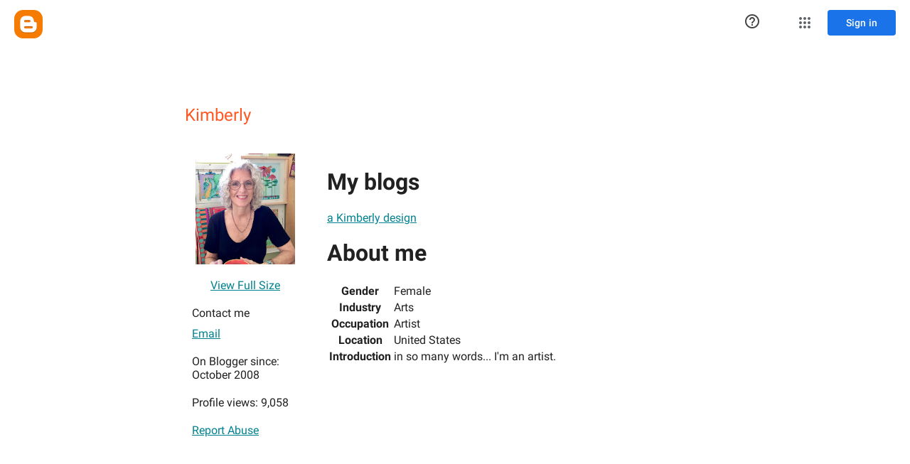

--- FILE ---
content_type: text/javascript; charset=UTF-8
request_url: https://www.blogger.com/_/scs/mss-static/_/js/k=boq-blogger.ProfileViewUi.en_US.JA8h3T5ooVU.2018.O/ck=boq-blogger.ProfileViewUi.pCOm7MS0p9k.L.B1.O/am=AAAAsQU/d=1/exm=A7fCU,BBI74,BVgquf,EFQ78c,IZT63,JNoxi,KUM7Z,LEikZe,LvGhrf,MdUzUe,MpJwZc,NwH0H,O1Gjze,O6y8ed,OTA3Ae,PrPYRd,RMhBfe,RqjULd,RyvaUb,SdcwHb,SpsfSb,UUJqVe,Uas9Hd,Ulmmrd,V3dDOb,WO9ee,XVMNvd,Z5uLle,ZDZcre,ZwDk9d,_b,_tp,aW3pY,byfTOb,duFQFc,e5qFLc,ffIRib,gychg,hc6Ubd,iSvg6e,lsjVmc,lwddkf,n73qwf,p3hmRc,pjICDe,uY3Nvd,vfuNJf,w9hDv,ws9Tlc,xQtZb,xUdipf,yKrz0c,zbML3c,zr1jrb/excm=_b,_tp,profileview/ed=1/wt=2/ujg=1/rs=AEy-KP2k9hv3U3uAbmQUBPYuRuw2nb90Nw/ee=EmZ2Bf:zr1jrb;JsbNhc:Xd8iUd;K5nYTd:ZDZcre;LBgRLc:SdcwHb;Me32dd:MEeYgc;NJ1rfe:yGfSdd;NPKaK:SdcwHb;NSEoX:lazG7b;Pjplud:EEDORb;QGR0gd:Mlhmy;SNUn3:ZwDk9d;ScI3Yc:e7Hzgb;Uvc8o:VDovNc;YIZmRd:A1yn5d;a56pNe:JEfCwb;cEt90b:ws9Tlc;dIoSBb:SpsfSb;dowIGb:ebZ3mb;eBAeSb:zbML3c;iFQyKf:vfuNJf;lOO0Vd:OTA3Ae;oGtAuc:sOXFj;pXdRYb:MdUzUe;qQEoOc:KUM7Z;qafBPd:yDVVkb;qddgKe:xQtZb;wR5FRb:O1Gjze;xqZiqf:BBI74;yxTchf:KUM7Z;zxnPse:duFQFc/dti=1/m=P6sQOc
body_size: -197
content:
"use strict";this.default_ProfileViewUi=this.default_ProfileViewUi||{};(function(_){var window=this;
try{
_.t("P6sQOc");
var nga=function(a){const b={};_.Da(a.U(),e=>{b[e]=!0});const c=a.v(),d=a.O();return new mga(a.N(),_.Jy(c.getSeconds())*1E3,a.j(),_.Jy(d.getSeconds())*1E3,b)},sQ=function(a){return Math.random()*Math.min(a.N*Math.pow(a.v,a.j),a.O)},tQ=function(a,b){return a.j>=a.o?!1:b!=null?!!a.U[b]:!0},mga=class{constructor(a,b,c,d,e){this.o=a;this.N=b;this.v=c;this.O=d;this.U=e;this.j=0;this.l=sQ(this)}};var uQ=function(a,b,c,d){return c.then(e=>e,e=>{if(e instanceof _.Sh){if(!e.status||!tQ(d,_.Jo(e.status,1)))throw e;}else if("function"==typeof _.Oz&&e instanceof _.Oz&&e.l!==103&&e.l!==7)throw e;return _.Hh(d.l).then(()=>{if(!tQ(d))throw Error("$c`"+d.o);++d.j;d.l=sQ(d);b=_.uq(b,_.pq,d.j);return uQ(a,b,a.fetch(b),d)})})};
_.MF(class{constructor(){this.j=_.F(_.qQ);this.o=_.F(_.rQ);const a=_.F(_.pQ);this.fetch=a.fetch.bind(a)}l(a,b){if(this.o.getType(a.Eb())!==1)return _.Mr(a);var c=this.j.Zp;(c=c?nga(c):null)&&tQ(c)?(b=uQ(this,a,b,c),a=new _.Lr(a,b,2)):a=_.Mr(a);return a}},_.WO);
_.u();
}catch(e){_._DumpException(e)}
}).call(this,this.default_ProfileViewUi);
// Google Inc.
